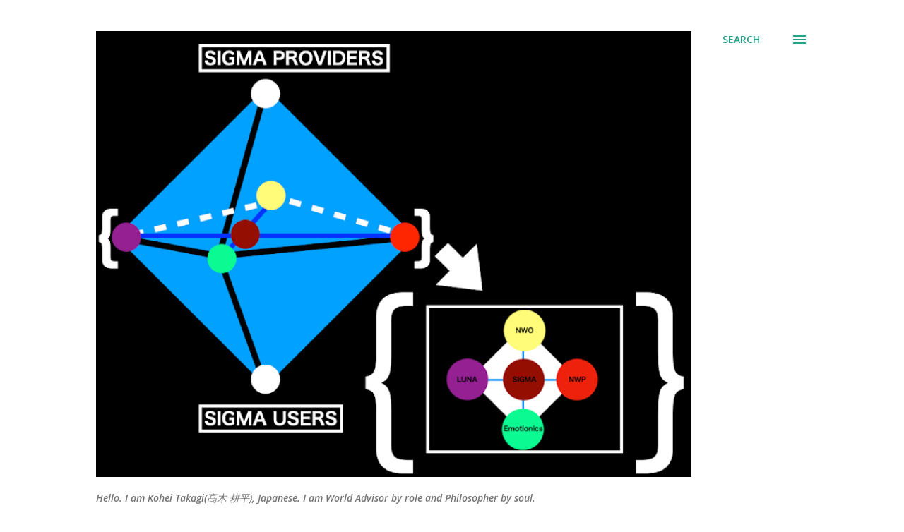

--- FILE ---
content_type: text/javascript; charset=UTF-8
request_url: https://www.creatingfavoriteopinions.com/2017/05/puzzle-hidden-message-key-box.html?action=getFeed&widgetId=Feed1&widgetType=Feed&responseType=js&xssi_token=AOuZoY54Y2STOoEkovBs7aggickyLz7_qA%3A1768748695925
body_size: 315
content:
try {
_WidgetManager._HandleControllerResult('Feed1', 'getFeed',{'status': 'ok', 'feed': {'entries': [{'title': 'Amount of interest by American', 'link': 'https://www.creatingfavoriteopinions.com/2021/11/amount-of-interest-by-american.html', 'publishedDate': '2021-11-02T03:40:00.000-07:00', 'author': 'Kouhei Takagi(\u9ad9\u6728 \u8015\u5e73)'}, {'title': 'Republican, Democrat, and Conservative parties(Politics in USA)', 'link': 'https://www.creatingfavoriteopinions.com/2021/10/republican-democrat-and-conservative.html', 'publishedDate': '2021-10-30T01:10:00.000-07:00', 'author': 'Kouhei Takagi(\u9ad9\u6728 \u8015\u5e73)'}, {'title': 'Japan real estate market (How bad it is!)', 'link': 'https://www.creatingfavoriteopinions.com/2021/10/japan-real-estate-market-how-bad-it-is.html', 'publishedDate': '2021-10-16T01:45:00.000-07:00', 'author': 'Kouhei Takagi(\u9ad9\u6728 \u8015\u5e73)'}, {'title': 'Common good(China vs Taiwan)', 'link': 'https://www.creatingfavoriteopinions.com/2021/10/common-goodchina-vs-taiwan.html', 'publishedDate': '2021-10-01T10:04:00.000-07:00', 'author': 'Kouhei Takagi(\u9ad9\u6728 \u8015\u5e73)'}, {'title': 'Bio technology', 'link': 'https://www.creatingfavoriteopinions.com/2021/09/bio-technology.html', 'publishedDate': '2021-09-22T04:14:00.000-07:00', 'author': 'Kouhei Takagi(\u9ad9\u6728 \u8015\u5e73)'}], 'title': 'Creating favorite opinions'}});
} catch (e) {
  if (typeof log != 'undefined') {
    log('HandleControllerResult failed: ' + e);
  }
}
